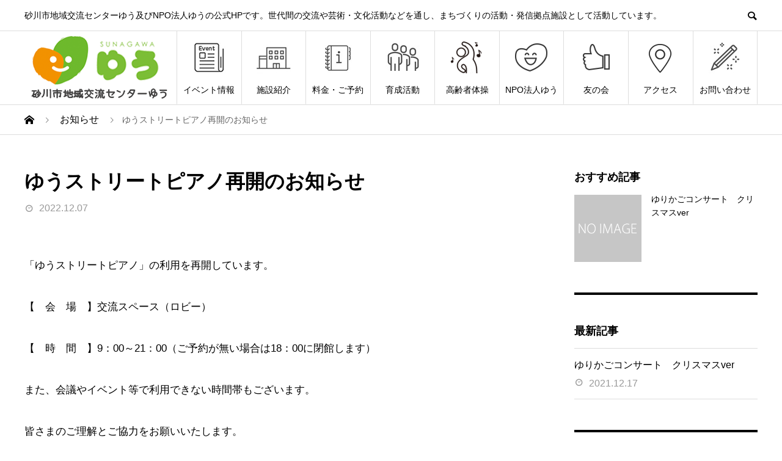

--- FILE ---
content_type: text/html; charset=UTF-8
request_url: https://you.or.jp/archives/news/%E3%82%86%E3%81%86%E3%82%B9%E3%83%88%E3%83%AA%E3%83%BC%E3%83%88%E3%83%94%E3%82%A2%E3%83%8E%E5%86%8D%E9%96%8B%E3%81%AE%E3%81%8A%E7%9F%A5%E3%82%89%E3%81%9B
body_size: 12440
content:
<!DOCTYPE html>
<html lang="ja" prefix="og: http://ogp.me/ns#">
<head>
<meta charset="UTF-8">
<meta name="viewport" content="width=device-width">
<meta name="format-detection" content="telephone=no">
<meta name="description" content="「ゆうストリートピアノ」の利用を再開しています。">
<title>ゆうストリートピアノ再開のお知らせ &#8211; 砂川市地域交流センターゆう / NPO法人ゆう 【公式】</title>
<link rel='dns-prefetch' href='//cdnjs.cloudflare.com' />
<link rel='dns-prefetch' href='//s.w.org' />
<link rel="alternate" type="application/rss+xml" title="砂川市地域交流センターゆう / NPO法人ゆう 【公式】 &raquo; フィード" href="https://you.or.jp/feed" />
<link rel='stylesheet' id='wp-block-library-css'  href='https://you.or.jp/wp/wp-includes/css/dist/block-library/style.min.css?ver=5.3.20' type='text/css' media='all' />
<link rel='stylesheet' id='foobox-free-min-css'  href='https://you.or.jp/wp/wp-content/plugins/foobox-image-lightbox/free/css/foobox.free.min.css?ver=2.7.35' type='text/css' media='all' />
<link rel='stylesheet' id='parent-style-css'  href='https://you.or.jp/wp/wp-content/themes/avant_tcd060/style.css?ver=5.3.20' type='text/css' media='all' />
<link rel='stylesheet' id='child-style-css'  href='https://you.or.jp/wp/wp-content/themes/avant_child/style.css?ver=5.3.20' type='text/css' media='all' />
<link rel='stylesheet' id='fa-css'  href='https://cdnjs.cloudflare.com/ajax/libs/font-awesome/5.8.2/css/all.css' type='text/css' media='all' />
<script type='text/javascript' src='https://you.or.jp/wp/wp-includes/js/jquery/jquery.js?ver=1.12.4-wp'></script>
<script type='text/javascript' src='https://you.or.jp/wp/wp-includes/js/jquery/jquery-migrate.min.js?ver=1.4.1'></script>
<script type='text/javascript'>
/* Run FooBox FREE (v2.7.35) */
var FOOBOX = window.FOOBOX = {
	ready: true,
	disableOthers: false,
	o: {wordpress: { enabled: true }, captions: { dataTitle: ["captionTitle","title"], dataDesc: ["captionDesc","description"] }, rel: '', excludes:'.fbx-link,.nofoobox,.nolightbox,a[href*="pinterest.com/pin/create/button/"]', affiliate : { enabled: false }, error: "Could not load the item"},
	selectors: [
		".foogallery-container.foogallery-lightbox-foobox", ".foogallery-container.foogallery-lightbox-foobox-free", ".gallery", ".wp-block-gallery", ".wp-caption", ".wp-block-image", "a:has(img[class*=wp-image-])", ".foobox"
	],
	pre: function( $ ){
		// Custom JavaScript (Pre)
		
	},
	post: function( $ ){
		// Custom JavaScript (Post)
		
		// Custom Captions Code
		
	},
	custom: function( $ ){
		// Custom Extra JS
		
	}
};
</script>
<script type='text/javascript' src='https://you.or.jp/wp/wp-content/plugins/foobox-image-lightbox/free/js/foobox.free.min.js?ver=2.7.35'></script>
<link rel="canonical" href="https://you.or.jp/archives/news/%e3%82%86%e3%81%86%e3%82%b9%e3%83%88%e3%83%aa%e3%83%bc%e3%83%88%e3%83%94%e3%82%a2%e3%83%8e%e5%86%8d%e9%96%8b%e3%81%ae%e3%81%8a%e7%9f%a5%e3%82%89%e3%81%9b" />
<link rel='shortlink' href='https://you.or.jp/?p=3907' />
<link rel="alternate" type="application/json+oembed" href="https://you.or.jp/wp-json/oembed/1.0/embed?url=https%3A%2F%2Fyou.or.jp%2Farchives%2Fnews%2F%25e3%2582%2586%25e3%2581%2586%25e3%2582%25b9%25e3%2583%2588%25e3%2583%25aa%25e3%2583%25bc%25e3%2583%2588%25e3%2583%2594%25e3%2582%25a2%25e3%2583%258e%25e5%2586%258d%25e9%2596%258b%25e3%2581%25ae%25e3%2581%258a%25e7%259f%25a5%25e3%2582%2589%25e3%2581%259b" />
<link rel="alternate" type="text/xml+oembed" href="https://you.or.jp/wp-json/oembed/1.0/embed?url=https%3A%2F%2Fyou.or.jp%2Farchives%2Fnews%2F%25e3%2582%2586%25e3%2581%2586%25e3%2582%25b9%25e3%2583%2588%25e3%2583%25aa%25e3%2583%25bc%25e3%2583%2588%25e3%2583%2594%25e3%2582%25a2%25e3%2583%258e%25e5%2586%258d%25e9%2596%258b%25e3%2581%25ae%25e3%2581%258a%25e7%259f%25a5%25e3%2582%2589%25e3%2581%259b&#038;format=xml" />
<!-- Global site tag (gtag.js) - Google Analytics -->
<script async src="https://www.googletagmanager.com/gtag/js?id=UA-150930908-1"></script>
<script>
  window.dataLayer = window.dataLayer || [];
  function gtag(){dataLayer.push(arguments);}
  gtag('js', new Date());

  gtag('config', 'UA-150930908-1');
</script>
    <link rel="shortcut icon" href="https://you.or.jp/wp/wp-content/uploads/2019/10/favicon.ico">
<style>
.c-comment__form-submit:hover,.c-pw__btn:hover,.p-cb__item-btn a,.p-headline,.p-index-event__btn a,.p-nav02__item a,.p-readmore__btn,.p-pager__item span,.p-page-links a{background: #e3782f}.c-pw__btn,.p-cb__item-btn a:hover,.p-index-event__btn a:hover,.p-pagetop a:hover,.p-nav02__item a:hover,.p-readmore__btn:hover,.p-page-links > span,.p-page-links a:hover{background: #ed9f71}.p-entry__body a{color: #333333}body{font-family: "Segoe UI", Verdana, "游ゴシック", YuGothic, "Hiragino Kaku Gothic ProN", Meiryo, sans-serif}.c-logo,.p-entry__header02-title,.p-entry__header02-upper-title,.p-entry__title,.p-footer-widgets__item-title,.p-headline h2,.p-headline02__title,.p-page-header__lower-title,.p-page-header__upper-title,.p-widget__title{font-family: "Segoe UI", Verdana, "游ゴシック", YuGothic, "Hiragino Kaku Gothic ProN", Meiryo, sans-serif}.p-page-header__title{transition-delay: 3s}.p-hover-effect--type1:hover img{-webkit-transform: scale(1.2);transform: scale(1.2)}.l-header{background: #ffffff}.p-global-nav > ul > li > a{color: #000000}.p-global-nav .sub-menu a{background: #ec673d;color: #ffffff}.p-global-nav .sub-menu a:hover{background: #ffffff;color: #ec673d}.p-global-nav .menu-item-239.current-menu-item > a,.p-global-nav .menu-item-239 > a:hover{color: #85b200}.p-global-nav .menu-item-239.current-menu-item > a::before,.p-global-nav .menu-item-239 > a:hover::before{background: #85b200}.p-global-nav .menu-item-27.current-menu-item > a,.p-global-nav .menu-item-27 > a:hover{color: #85b200}.p-global-nav .menu-item-27.current-menu-item > a::before,.p-global-nav .menu-item-27 > a:hover::before{background: #85b200}.p-global-nav .menu-item-28.current-menu-item > a,.p-global-nav .menu-item-28 > a:hover{color: #85b200}.p-global-nav .menu-item-28.current-menu-item > a::before,.p-global-nav .menu-item-28 > a:hover::before{background: #85b200}.p-global-nav .menu-item-2341.current-menu-item > a,.p-global-nav .menu-item-2341 > a:hover{color: #85b200}.p-global-nav .menu-item-2341.current-menu-item > a::before,.p-global-nav .menu-item-2341 > a:hover::before{background: #85b200}.p-global-nav .menu-item-2205.current-menu-item > a,.p-global-nav .menu-item-2205 > a:hover{color: #85b200}.p-global-nav .menu-item-2205.current-menu-item > a::before,.p-global-nav .menu-item-2205 > a:hover::before{background: #85b200}.p-global-nav .menu-item-231.current-menu-item > a,.p-global-nav .menu-item-231 > a:hover{color: #85b200}.p-global-nav .menu-item-231.current-menu-item > a::before,.p-global-nav .menu-item-231 > a:hover::before{background: #85b200}.p-global-nav .menu-item-857.current-menu-item > a,.p-global-nav .menu-item-857 > a:hover{color: #85b200}.p-global-nav .menu-item-857.current-menu-item > a::before,.p-global-nav .menu-item-857 > a:hover::before{background: #85b200}.p-global-nav .menu-item-304.current-menu-item > a,.p-global-nav .menu-item-304 > a:hover{color: #85b200}.p-global-nav .menu-item-304.current-menu-item > a::before,.p-global-nav .menu-item-304 > a:hover::before{background: #85b200}.p-global-nav .menu-item-1840.current-menu-item > a,.p-global-nav .menu-item-1840 > a:hover{color: #85b200}.p-global-nav .menu-item-1840.current-menu-item > a::before,.p-global-nav .menu-item-1840 > a:hover::before{background: #85b200}.p-footer-links{background: #f3f3f3}.p-footer-widgets{background: #ffffff}.p-copyright{background: #ffffff}.p-ad-info__label{background: #000000;color: #ffffff;font-size: 11px}#site-info-widget-4 .p-info__btn{background: #4eb22c;color: #ffffff}#site-info-widget-4 .p-info__btn:hover{background: #f29100;color: #ffffff}#site-info-widget-5 .p-info__btn{background: #74d132;color: #ffffff}#site-info-widget-5 .p-info__btn:hover{background: #4eb22c;color: #ffffff}.p-page-header{background-image: url(https://you.or.jp/wp/wp-content/uploads/2019/08/main-dummy02.jpg)}.p-page-header::before{background-color: #b2b200}.p-page-header__upper-title{font-size: 50px}.p-page-header__lower-title{font-size: 32px}.p-article07 a[class^="p-hover-effect--"]{border-radius: 10px}.p-event-cat--156{background: ;color: }.p-event-cat--156:hover{background: ;color: }.p-event-cat--445{background: ;color: }.p-event-cat--445:hover{background: ;color: }.p-event-cat--58{background: ;color: }.p-event-cat--58:hover{background: ;color: }.p-event-cat--165{background: ;color: }.p-event-cat--165:hover{background: ;color: }.p-event-cat--261{background: ;color: }.p-event-cat--261:hover{background: ;color: }.p-event-cat--284{background: ;color: }.p-event-cat--284:hover{background: ;color: }.p-event-cat--422{background: ;color: }.p-event-cat--422:hover{background: ;color: }.p-event-cat--81{background: ;color: }.p-event-cat--81:hover{background: ;color: }.p-event-cat--516{background: ;color: }.p-event-cat--516:hover{background: ;color: }.p-event-cat--408{background: ;color: }.p-event-cat--408:hover{background: ;color: }.p-event-cat--388{background: ;color: }.p-event-cat--388:hover{background: ;color: }.p-event-cat--103{background: ;color: }.p-event-cat--103:hover{background: ;color: }.p-event-cat--290{background: ;color: }.p-event-cat--290:hover{background: ;color: }.p-event-cat--83{background: ;color: }.p-event-cat--83:hover{background: ;color: }.p-event-cat--176{background: ;color: }.p-event-cat--176:hover{background: ;color: }.p-event-cat--203{background: ;color: }.p-event-cat--203:hover{background: ;color: }.p-event-cat--407{background: ;color: }.p-event-cat--407:hover{background: ;color: }.p-event-cat--295{background: ;color: }.p-event-cat--295:hover{background: ;color: }.p-event-cat--129{background: ;color: }.p-event-cat--129:hover{background: ;color: }.p-event-cat--27{background: ;color: }.p-event-cat--27:hover{background: ;color: }.p-event-cat--169{background: ;color: }.p-event-cat--169:hover{background: ;color: }.p-event-cat--390{background: ;color: }.p-event-cat--390:hover{background: ;color: }.p-event-cat--391{background: ;color: }.p-event-cat--391:hover{background: ;color: }.p-event-cat--392{background: ;color: }.p-event-cat--392:hover{background: ;color: }.p-event-cat--102{background: ;color: }.p-event-cat--102:hover{background: ;color: }.p-event-cat--243{background: ;color: }.p-event-cat--243:hover{background: ;color: }.p-event-cat--75{background: ;color: }.p-event-cat--75:hover{background: ;color: }.p-event-cat--476{background: ;color: }.p-event-cat--476:hover{background: ;color: }.p-event-cat--118{background: ;color: }.p-event-cat--118:hover{background: ;color: }.p-event-cat--113{background: ;color: }.p-event-cat--113:hover{background: ;color: }.p-event-cat--386{background: ;color: }.p-event-cat--386:hover{background: ;color: }.p-event-cat--13{background: #d5b9fc;color: #000000}.p-event-cat--13:hover{background: #9850fc;color: #ffffff}.p-event-cat--9{background: #80ccf2;color: #000000}.p-event-cat--9:hover{background: #b5def2;color: }.p-event-cat--155{background: ;color: }.p-event-cat--155:hover{background: ;color: }.p-event-cat--51{background: ;color: }.p-event-cat--51:hover{background: ;color: }.p-event-cat--230{background: ;color: }.p-event-cat--230:hover{background: ;color: }.p-event-cat--184{background: ;color: }.p-event-cat--184:hover{background: ;color: }.p-event-cat--470{background: ;color: }.p-event-cat--470:hover{background: ;color: }.p-event-cat--558{background: ;color: }.p-event-cat--558:hover{background: ;color: }.p-event-cat--19{background: #806413;color: #ffffff}.p-event-cat--19:hover{background: #7f7252;color: #ffffff}.p-event-cat--125{background: ;color: }.p-event-cat--125:hover{background: ;color: }.p-event-cat--411{background: ;color: }.p-event-cat--411:hover{background: ;color: }.p-event-cat--42{background: ;color: }.p-event-cat--42:hover{background: ;color: }.p-event-cat--505{background: ;color: }.p-event-cat--505:hover{background: ;color: }.p-event-cat--313{background: ;color: }.p-event-cat--313:hover{background: ;color: }.p-event-cat--369{background: ;color: }.p-event-cat--369:hover{background: ;color: }.p-event-cat--24{background: #993800;color: #ffffff}.p-event-cat--24:hover{background: #99532a;color: }.p-event-cat--396{background: ;color: }.p-event-cat--396:hover{background: ;color: }.p-event-cat--91{background: ;color: }.p-event-cat--91:hover{background: ;color: }.p-event-cat--93{background: ;color: }.p-event-cat--93:hover{background: ;color: }.p-event-cat--299{background: ;color: }.p-event-cat--299:hover{background: ;color: }.p-event-cat--367{background: ;color: }.p-event-cat--367:hover{background: ;color: }.p-event-cat--181{background: ;color: }.p-event-cat--181:hover{background: ;color: }.p-event-cat--180{background: ;color: }.p-event-cat--180:hover{background: ;color: }.p-event-cat--285{background: ;color: }.p-event-cat--285:hover{background: ;color: }.p-event-cat--398{background: ;color: }.p-event-cat--398:hover{background: ;color: }.p-event-cat--287{background: ;color: }.p-event-cat--287:hover{background: ;color: }.p-event-cat--418{background: ;color: }.p-event-cat--418:hover{background: ;color: }.p-event-cat--44{background: ;color: }.p-event-cat--44:hover{background: ;color: }.p-event-cat--327{background: ;color: }.p-event-cat--327:hover{background: ;color: }.p-event-cat--317{background: ;color: }.p-event-cat--317:hover{background: ;color: }.p-event-cat--17{background: #006315;color: #ffffff}.p-event-cat--17:hover{background: #7a4553;color: #ffffff}.p-event-cat--447{background: ;color: }.p-event-cat--447:hover{background: ;color: }.p-event-cat--393{background: ;color: }.p-event-cat--393:hover{background: ;color: }.p-event-cat--214{background: ;color: }.p-event-cat--214:hover{background: ;color: }.p-event-cat--258{background: ;color: }.p-event-cat--258:hover{background: ;color: }.p-event-cat--20{background: #dbb1e2;color: #000000}.p-event-cat--20:hover{background: ;color: }.p-event-cat--301{background: ;color: }.p-event-cat--301:hover{background: ;color: }.p-event-cat--434{background: ;color: }.p-event-cat--434:hover{background: ;color: }.p-event-cat--441{background: ;color: }.p-event-cat--441:hover{background: ;color: }.p-event-cat--417{background: ;color: }.p-event-cat--417:hover{background: ;color: }.p-event-cat--22{background: ;color: }.p-event-cat--22:hover{background: ;color: }.p-event-cat--262{background: ;color: }.p-event-cat--262:hover{background: ;color: }.p-event-cat--49{background: ;color: }.p-event-cat--49:hover{background: ;color: }.p-event-cat--432{background: ;color: }.p-event-cat--432:hover{background: ;color: }.p-event-cat--394{background: ;color: }.p-event-cat--394:hover{background: ;color: }.p-event-cat--61{background: ;color: }.p-event-cat--61:hover{background: ;color: }.p-event-cat--64{background: ;color: }.p-event-cat--64:hover{background: ;color: }.p-event-cat--56{background: ;color: }.p-event-cat--56:hover{background: ;color: }.p-event-cat--6{background: #52de97;color: #000000}.p-event-cat--6:hover{background: #3c9d9b;color: #ffffff}.p-event-cat--288{background: ;color: }.p-event-cat--288:hover{background: ;color: }.p-event-cat--190{background: ;color: }.p-event-cat--190:hover{background: ;color: }.p-event-cat--232{background: ;color: }.p-event-cat--232:hover{background: ;color: }.p-event-cat--122{background: ;color: }.p-event-cat--122:hover{background: ;color: }.p-event-cat--31{background: ;color: }.p-event-cat--31:hover{background: ;color: }.p-event-cat--318{background: ;color: }.p-event-cat--318:hover{background: ;color: }.p-event-cat--319{background: ;color: }.p-event-cat--319:hover{background: ;color: }.p-event-cat--70{background: ;color: }.p-event-cat--70:hover{background: ;color: }.p-event-cat--69{background: ;color: }.p-event-cat--69:hover{background: ;color: }.p-event-cat--282{background: ;color: }.p-event-cat--282:hover{background: ;color: }.p-event-cat--283{background: ;color: }.p-event-cat--283:hover{background: ;color: }.p-event-cat--186{background: ;color: }.p-event-cat--186:hover{background: ;color: }.p-event-cat--508{background: ;color: }.p-event-cat--508:hover{background: ;color: }.p-event-cat--92{background: ;color: }.p-event-cat--92:hover{background: ;color: }.p-event-cat--520{background: ;color: }.p-event-cat--520:hover{background: ;color: }.p-event-cat--270{background: ;color: }.p-event-cat--270:hover{background: ;color: }.p-event-cat--80{background: ;color: }.p-event-cat--80:hover{background: ;color: }.p-event-cat--409{background: ;color: }.p-event-cat--409:hover{background: ;color: }.p-event-cat--177{background: ;color: }.p-event-cat--177:hover{background: ;color: }.p-event-cat--244{background: ;color: }.p-event-cat--244:hover{background: ;color: }.p-event-cat--419{background: ;color: }.p-event-cat--419:hover{background: ;color: }.p-event-cat--451{background: ;color: }.p-event-cat--451:hover{background: ;color: }.p-event-cat--463{background: ;color: }.p-event-cat--463:hover{background: ;color: }.p-event-cat--45{background: ;color: }.p-event-cat--45:hover{background: ;color: }.p-event-cat--222{background: ;color: }.p-event-cat--222:hover{background: ;color: }.p-event-cat--223{background: ;color: }.p-event-cat--223:hover{background: ;color: }.p-event-cat--35{background: ;color: }.p-event-cat--35:hover{background: ;color: }.p-event-cat--389{background: ;color: }.p-event-cat--389:hover{background: ;color: }.p-event-cat--523{background: ;color: }.p-event-cat--523:hover{background: ;color: }.p-event-cat--216{background: ;color: }.p-event-cat--216:hover{background: ;color: }.p-event-cat--68{background: ;color: }.p-event-cat--68:hover{background: ;color: }.p-event-cat--84{background: ;color: }.p-event-cat--84:hover{background: ;color: }.p-event-cat--266{background: ;color: }.p-event-cat--266:hover{background: ;color: }.p-event-cat--55{background: ;color: }.p-event-cat--55:hover{background: ;color: }.p-event-cat--557{background: ;color: }.p-event-cat--557:hover{background: ;color: }.p-event-cat--556{background: ;color: }.p-event-cat--556:hover{background: ;color: }.p-event-cat--225{background: ;color: }.p-event-cat--225:hover{background: ;color: }.p-event-cat--231{background: ;color: }.p-event-cat--231:hover{background: ;color: }.p-event-cat--315{background: ;color: }.p-event-cat--315:hover{background: ;color: }.p-event-cat--473{background: ;color: }.p-event-cat--473:hover{background: ;color: }.p-event-cat--366{background: ;color: }.p-event-cat--366:hover{background: ;color: }.p-event-cat--458{background: ;color: }.p-event-cat--458:hover{background: ;color: }.p-event-cat--111{background: ;color: }.p-event-cat--111:hover{background: ;color: }.p-event-cat--237{background: ;color: }.p-event-cat--237:hover{background: ;color: }.p-event-cat--121{background: ;color: }.p-event-cat--121:hover{background: ;color: }.p-event-cat--94{background: ;color: }.p-event-cat--94:hover{background: ;color: }.p-event-cat--504{background: ;color: }.p-event-cat--504:hover{background: ;color: }.p-event-cat--503{background: ;color: }.p-event-cat--503:hover{background: ;color: }.p-event-cat--53{background: ;color: }.p-event-cat--53:hover{background: ;color: }.p-event-cat--312{background: ;color: }.p-event-cat--312:hover{background: ;color: }.p-event-cat--431{background: ;color: }.p-event-cat--431:hover{background: ;color: }.p-event-cat--514{background: ;color: }.p-event-cat--514:hover{background: ;color: }.p-event-cat--444{background: ;color: }.p-event-cat--444:hover{background: ;color: }.p-event-cat--88{background: ;color: }.p-event-cat--88:hover{background: ;color: }.p-event-cat--234{background: ;color: }.p-event-cat--234:hover{background: ;color: }.p-event-cat--52{background: ;color: }.p-event-cat--52:hover{background: ;color: }.p-event-cat--149{background: ;color: }.p-event-cat--149:hover{background: ;color: }.p-event-cat--475{background: ;color: }.p-event-cat--475:hover{background: ;color: }.p-event-cat--71{background: ;color: }.p-event-cat--71:hover{background: ;color: }.p-event-cat--378{background: ;color: }.p-event-cat--378:hover{background: ;color: }.p-event-cat--146{background: ;color: }.p-event-cat--146:hover{background: ;color: }.p-event-cat--535{background: ;color: }.p-event-cat--535:hover{background: ;color: }.p-event-cat--280{background: ;color: }.p-event-cat--280:hover{background: ;color: }.p-event-cat--281{background: ;color: }.p-event-cat--281:hover{background: ;color: }.p-event-cat--34{background: ;color: }.p-event-cat--34:hover{background: ;color: }.p-event-cat--246{background: ;color: }.p-event-cat--246:hover{background: ;color: }.p-event-cat--164{background: ;color: }.p-event-cat--164:hover{background: ;color: }.p-event-cat--368{background: ;color: }.p-event-cat--368:hover{background: ;color: }.p-event-cat--428{background: ;color: }.p-event-cat--428:hover{background: ;color: }.p-event-cat--99{background: ;color: }.p-event-cat--99:hover{background: ;color: }.p-event-cat--205{background: ;color: }.p-event-cat--205:hover{background: ;color: }.p-event-cat--555{background: ;color: }.p-event-cat--555:hover{background: ;color: }.p-event-cat--65{background: ;color: }.p-event-cat--65:hover{background: ;color: }.p-event-cat--120{background: ;color: }.p-event-cat--120:hover{background: ;color: }.p-event-cat--399{background: ;color: }.p-event-cat--399:hover{background: ;color: }.p-event-cat--226{background: ;color: }.p-event-cat--226:hover{background: ;color: }.p-event-cat--250{background: ;color: }.p-event-cat--250:hover{background: ;color: }.p-event-cat--130{background: ;color: }.p-event-cat--130:hover{background: ;color: }.p-event-cat--213{background: ;color: }.p-event-cat--213:hover{background: ;color: }.p-event-cat--50{background: ;color: }.p-event-cat--50:hover{background: ;color: }.p-event-cat--161{background: ;color: }.p-event-cat--161:hover{background: ;color: }.p-event-cat--160{background: ;color: }.p-event-cat--160:hover{background: ;color: }.p-event-cat--522{background: ;color: }.p-event-cat--522:hover{background: ;color: }.p-event-cat--460{background: ;color: }.p-event-cat--460:hover{background: ;color: }.p-event-cat--395{background: ;color: }.p-event-cat--395:hover{background: ;color: }.p-event-cat--47{background: ;color: }.p-event-cat--47:hover{background: ;color: }.p-event-cat--459{background: ;color: }.p-event-cat--459:hover{background: ;color: }.p-event-cat--343{background: ;color: }.p-event-cat--343:hover{background: ;color: }.p-event-cat--86{background: ;color: }.p-event-cat--86:hover{background: ;color: }.p-event-cat--469{background: ;color: }.p-event-cat--469:hover{background: ;color: }.p-event-cat--467{background: ;color: }.p-event-cat--467:hover{background: ;color: }.p-event-cat--376{background: ;color: }.p-event-cat--376:hover{background: ;color: }.p-event-cat--468{background: ;color: }.p-event-cat--468:hover{background: ;color: }.p-event-cat--276{background: ;color: }.p-event-cat--276:hover{background: ;color: }.p-event-cat--198{background: ;color: }.p-event-cat--198:hover{background: ;color: }.p-event-cat--158{background: ;color: }.p-event-cat--158:hover{background: ;color: }.p-event-cat--336{background: ;color: }.p-event-cat--336:hover{background: ;color: }.p-event-cat--221{background: ;color: }.p-event-cat--221:hover{background: ;color: }.p-event-cat--534{background: ;color: }.p-event-cat--534:hover{background: ;color: }.p-event-cat--455{background: ;color: }.p-event-cat--455:hover{background: ;color: }.p-event-cat--403{background: ;color: }.p-event-cat--403:hover{background: ;color: }.p-event-cat--208{background: ;color: }.p-event-cat--208:hover{background: ;color: }.p-event-cat--405{background: ;color: }.p-event-cat--405:hover{background: ;color: }.p-event-cat--359{background: ;color: }.p-event-cat--359:hover{background: ;color: }.p-event-cat--212{background: ;color: }.p-event-cat--212:hover{background: ;color: }.p-event-cat--356{background: ;color: }.p-event-cat--356:hover{background: ;color: }.p-event-cat--235{background: ;color: }.p-event-cat--235:hover{background: ;color: }.p-event-cat--423{background: ;color: }.p-event-cat--423:hover{background: ;color: }.p-event-cat--440{background: ;color: }.p-event-cat--440:hover{background: ;color: }.p-event-cat--265{background: ;color: }.p-event-cat--265:hover{background: ;color: }.p-event-cat--41{background: ;color: }.p-event-cat--41:hover{background: ;color: }.p-event-cat--259{background: ;color: }.p-event-cat--259:hover{background: ;color: }.p-event-cat--511{background: ;color: }.p-event-cat--511:hover{background: ;color: }.p-event-cat--114{background: ;color: }.p-event-cat--114:hover{background: ;color: }.p-event-cat--355{background: ;color: }.p-event-cat--355:hover{background: ;color: }.p-event-cat--360{background: ;color: }.p-event-cat--360:hover{background: ;color: }.p-event-cat--512{background: ;color: }.p-event-cat--512:hover{background: ;color: }.p-event-cat--227{background: ;color: }.p-event-cat--227:hover{background: ;color: }.p-event-cat--10{background: #0000cb;color: #ffffff}.p-event-cat--10:hover{background: #000f99;color: #ffffff}.p-event-cat--14{background: #ff96f4;color: #000000}.p-event-cat--14:hover{background: #fa02ff;color: #ffffff}.p-event-cat--5{background: #6db92c;color: #ffffff}.p-event-cat--5:hover{background: #5e9923;color: #ffffff}.p-event-cat--510{background: ;color: }.p-event-cat--510:hover{background: ;color: }.p-event-cat--303{background: ;color: }.p-event-cat--303:hover{background: ;color: }.p-event-cat--372{background: ;color: }.p-event-cat--372:hover{background: ;color: }.p-event-cat--497{background: ;color: }.p-event-cat--497:hover{background: ;color: }.p-event-cat--38{background: ;color: }.p-event-cat--38:hover{background: ;color: }.p-event-cat--449{background: ;color: }.p-event-cat--449:hover{background: ;color: }.p-event-cat--109{background: ;color: }.p-event-cat--109:hover{background: ;color: }.p-event-cat--433{background: ;color: }.p-event-cat--433:hover{background: ;color: }.p-event-cat--76{background: ;color: }.p-event-cat--76:hover{background: ;color: }.p-event-cat--163{background: ;color: }.p-event-cat--163:hover{background: ;color: }.p-event-cat--162{background: ;color: }.p-event-cat--162:hover{background: ;color: }.p-event-cat--82{background: ;color: }.p-event-cat--82:hover{background: ;color: }.p-event-cat--291{background: ;color: }.p-event-cat--291:hover{background: ;color: }.p-event-cat--527{background: ;color: }.p-event-cat--527:hover{background: ;color: }.p-event-cat--207{background: ;color: }.p-event-cat--207:hover{background: ;color: }.p-event-cat--23{background: ;color: }.p-event-cat--23:hover{background: ;color: }.p-event-cat--307{background: ;color: }.p-event-cat--307:hover{background: ;color: }.p-event-cat--172{background: ;color: }.p-event-cat--172:hover{background: ;color: }.p-event-cat--332{background: ;color: }.p-event-cat--332:hover{background: ;color: }.p-event-cat--104{background: ;color: }.p-event-cat--104:hover{background: ;color: }.p-event-cat--67{background: ;color: }.p-event-cat--67:hover{background: ;color: }.p-event-cat--352{background: ;color: }.p-event-cat--352:hover{background: ;color: }.p-event-cat--224{background: ;color: }.p-event-cat--224:hover{background: ;color: }.p-event-cat--426{background: ;color: }.p-event-cat--426:hover{background: ;color: }.p-event-cat--379{background: ;color: }.p-event-cat--379:hover{background: ;color: }.p-event-cat--296{background: ;color: }.p-event-cat--296:hover{background: ;color: }.p-event-cat--439{background: ;color: }.p-event-cat--439:hover{background: ;color: }.p-event-cat--559{background: ;color: }.p-event-cat--559:hover{background: ;color: }.p-event-cat--74{background: ;color: }.p-event-cat--74:hover{background: ;color: }.p-event-cat--437{background: ;color: }.p-event-cat--437:hover{background: ;color: }.p-event-cat--145{background: ;color: }.p-event-cat--145:hover{background: ;color: }.p-event-cat--48{background: ;color: }.p-event-cat--48:hover{background: ;color: }.p-event-cat--517{background: ;color: }.p-event-cat--517:hover{background: ;color: }.p-event-cat--314{background: ;color: }.p-event-cat--314:hover{background: ;color: }.p-event-cat--135{background: ;color: }.p-event-cat--135:hover{background: ;color: }.p-event-cat--66{background: ;color: }.p-event-cat--66:hover{background: ;color: }.p-event-cat--457{background: ;color: }.p-event-cat--457:hover{background: ;color: }.p-event-cat--298{background: ;color: }.p-event-cat--298:hover{background: ;color: }.p-event-cat--90{background: ;color: }.p-event-cat--90:hover{background: ;color: }.p-event-cat--89{background: ;color: }.p-event-cat--89:hover{background: ;color: }.p-event-cat--100{background: ;color: }.p-event-cat--100:hover{background: ;color: }.p-event-cat--154{background: ;color: }.p-event-cat--154:hover{background: ;color: }.p-event-cat--170{background: ;color: }.p-event-cat--170:hover{background: ;color: }.p-event-cat--381{background: ;color: }.p-event-cat--381:hover{background: ;color: }.p-event-cat--499{background: ;color: }.p-event-cat--499:hover{background: ;color: }.p-event-cat--498{background: ;color: }.p-event-cat--498:hover{background: ;color: }.p-event-cat--487{background: ;color: }.p-event-cat--487:hover{background: ;color: }.p-event-cat--365{background: ;color: }.p-event-cat--365:hover{background: ;color: }.p-event-cat--479{background: ;color: }.p-event-cat--479:hover{background: ;color: }.p-event-cat--373{background: ;color: }.p-event-cat--373:hover{background: ;color: }.p-event-cat--358{background: ;color: }.p-event-cat--358:hover{background: ;color: }.p-event-cat--136{background: ;color: }.p-event-cat--136:hover{background: ;color: }.p-event-cat--429{background: ;color: }.p-event-cat--429:hover{background: ;color: }.p-event-cat--233{background: ;color: }.p-event-cat--233:hover{background: ;color: }.p-event-cat--178{background: ;color: }.p-event-cat--178:hover{background: ;color: }.p-event-cat--450{background: ;color: }.p-event-cat--450:hover{background: ;color: }.p-event-cat--236{background: ;color: }.p-event-cat--236:hover{background: ;color: }.p-event-cat--239{background: ;color: }.p-event-cat--239:hover{background: ;color: }.p-event-cat--495{background: ;color: }.p-event-cat--495:hover{background: ;color: }.p-event-cat--380{background: ;color: }.p-event-cat--380:hover{background: ;color: }.p-event-cat--549{background: ;color: }.p-event-cat--549:hover{background: ;color: }.p-event-cat--105{background: ;color: }.p-event-cat--105:hover{background: ;color: }.p-event-cat--478{background: ;color: }.p-event-cat--478:hover{background: ;color: }.p-event-cat--335{background: ;color: }.p-event-cat--335:hover{background: ;color: }.p-event-cat--518{background: ;color: }.p-event-cat--518:hover{background: ;color: }.p-event-cat--387{background: ;color: }.p-event-cat--387:hover{background: ;color: }.p-event-cat--29{background: ;color: }.p-event-cat--29:hover{background: ;color: }.p-event-cat--340{background: ;color: }.p-event-cat--340:hover{background: ;color: }.p-event-cat--228{background: ;color: }.p-event-cat--228:hover{background: ;color: }.p-event-cat--201{background: ;color: }.p-event-cat--201:hover{background: ;color: }.p-event-cat--249{background: ;color: }.p-event-cat--249:hover{background: ;color: }.p-event-cat--542{background: ;color: }.p-event-cat--542:hover{background: ;color: }.p-event-cat--525{background: ;color: }.p-event-cat--525:hover{background: ;color: }.p-event-cat--153{background: ;color: }.p-event-cat--153:hover{background: ;color: }.p-event-cat--375{background: ;color: }.p-event-cat--375:hover{background: ;color: }.p-event-cat--382{background: ;color: }.p-event-cat--382:hover{background: ;color: }.p-event-cat--322{background: ;color: }.p-event-cat--322:hover{background: ;color: }.p-event-cat--242{background: ;color: }.p-event-cat--242:hover{background: ;color: }.p-event-cat--278{background: ;color: }.p-event-cat--278:hover{background: ;color: }.p-event-cat--133{background: ;color: }.p-event-cat--133:hover{background: ;color: }.p-event-cat--548{background: ;color: }.p-event-cat--548:hover{background: ;color: }.p-event-cat--218{background: ;color: }.p-event-cat--218:hover{background: ;color: }.p-event-cat--461{background: ;color: }.p-event-cat--461:hover{background: ;color: }.p-event-cat--311{background: ;color: }.p-event-cat--311:hover{background: ;color: }.p-event-cat--547{background: ;color: }.p-event-cat--547:hover{background: ;color: }.p-event-cat--501{background: ;color: }.p-event-cat--501:hover{background: ;color: }.p-event-cat--551{background: ;color: }.p-event-cat--551:hover{background: ;color: }.p-event-cat--206{background: ;color: }.p-event-cat--206:hover{background: ;color: }.p-event-cat--436{background: ;color: }.p-event-cat--436:hover{background: ;color: }.p-event-cat--435{background: ;color: }.p-event-cat--435:hover{background: ;color: }.p-event-cat--466{background: ;color: }.p-event-cat--466:hover{background: ;color: }.p-event-cat--251{background: ;color: }.p-event-cat--251:hover{background: ;color: }.p-event-cat--96{background: ;color: }.p-event-cat--96:hover{background: ;color: }.p-event-cat--305{background: ;color: }.p-event-cat--305:hover{background: ;color: }.p-event-cat--294{background: ;color: }.p-event-cat--294:hover{background: ;color: }.p-event-cat--306{background: ;color: }.p-event-cat--306:hover{background: ;color: }.p-event-cat--264{background: ;color: }.p-event-cat--264:hover{background: ;color: }.p-event-cat--502{background: ;color: }.p-event-cat--502:hover{background: ;color: }.p-event-cat--137{background: ;color: }.p-event-cat--137:hover{background: ;color: }.p-event-cat--134{background: ;color: }.p-event-cat--134:hover{background: ;color: }.p-event-cat--40{background: ;color: }.p-event-cat--40:hover{background: ;color: }.p-event-cat--87{background: ;color: }.p-event-cat--87:hover{background: ;color: }.p-event-cat--316{background: ;color: }.p-event-cat--316:hover{background: ;color: }.p-event-cat--371{background: ;color: }.p-event-cat--371:hover{background: ;color: }.p-event-cat--364{background: ;color: }.p-event-cat--364:hover{background: ;color: }.p-event-cat--404{background: ;color: }.p-event-cat--404:hover{background: ;color: }.p-event-cat--219{background: ;color: }.p-event-cat--219:hover{background: ;color: }.p-event-cat--220{background: ;color: }.p-event-cat--220:hover{background: ;color: }.p-event-cat--494{background: ;color: }.p-event-cat--494:hover{background: ;color: }.p-event-cat--345{background: ;color: }.p-event-cat--345:hover{background: ;color: }.p-event-cat--77{background: ;color: }.p-event-cat--77:hover{background: ;color: }.p-event-cat--142{background: ;color: }.p-event-cat--142:hover{background: ;color: }.p-event-cat--256{background: ;color: }.p-event-cat--256:hover{background: ;color: }.p-event-cat--480{background: ;color: }.p-event-cat--480:hover{background: ;color: }.p-event-cat--28{background: ;color: }.p-event-cat--28:hover{background: ;color: }.p-event-cat--412{background: ;color: }.p-event-cat--412:hover{background: ;color: }.p-event-cat--309{background: ;color: }.p-event-cat--309:hover{background: ;color: }.p-event-cat--106{background: ;color: }.p-event-cat--106:hover{background: ;color: }.p-event-cat--410{background: ;color: }.p-event-cat--410:hover{background: ;color: }.p-event-cat--546{background: ;color: }.p-event-cat--546:hover{background: ;color: }.p-event-cat--446{background: ;color: }.p-event-cat--446:hover{background: ;color: }.p-event-cat--507{background: ;color: }.p-event-cat--507:hover{background: ;color: }.p-event-cat--36{background: ;color: }.p-event-cat--36:hover{background: ;color: }.p-event-cat--529{background: ;color: }.p-event-cat--529:hover{background: ;color: }.p-event-cat--532{background: ;color: }.p-event-cat--532:hover{background: ;color: }.p-event-cat--481{background: ;color: }.p-event-cat--481:hover{background: ;color: }.p-event-cat--107{background: ;color: }.p-event-cat--107:hover{background: ;color: }.p-event-cat--474{background: ;color: }.p-event-cat--474:hover{background: ;color: }.p-event-cat--544{background: ;color: }.p-event-cat--544:hover{background: ;color: }.p-event-cat--420{background: ;color: }.p-event-cat--420:hover{background: ;color: }.p-event-cat--304{background: ;color: }.p-event-cat--304:hover{background: ;color: }.p-event-cat--62{background: ;color: }.p-event-cat--62:hover{background: ;color: }.p-event-cat--416{background: ;color: }.p-event-cat--416:hover{background: ;color: }.p-event-cat--414{background: ;color: }.p-event-cat--414:hover{background: ;color: }.p-event-cat--415{background: ;color: }.p-event-cat--415:hover{background: ;color: }.p-event-cat--101{background: ;color: }.p-event-cat--101:hover{background: ;color: }.p-event-cat--238{background: ;color: }.p-event-cat--238:hover{background: ;color: }.p-event-cat--300{background: ;color: }.p-event-cat--300:hover{background: ;color: }.p-event-cat--509{background: ;color: }.p-event-cat--509:hover{background: ;color: }.p-event-cat--191{background: ;color: }.p-event-cat--191:hover{background: ;color: }.p-event-cat--79{background: ;color: }.p-event-cat--79:hover{background: ;color: }.p-event-cat--269{background: ;color: }.p-event-cat--269:hover{background: ;color: }.p-event-cat--268{background: ;color: }.p-event-cat--268:hover{background: ;color: }.p-event-cat--245{background: ;color: }.p-event-cat--245:hover{background: ;color: }.p-event-cat--541{background: ;color: }.p-event-cat--541:hover{background: ;color: }.p-event-cat--321{background: ;color: }.p-event-cat--321:hover{background: ;color: }.p-event-cat--194{background: ;color: }.p-event-cat--194:hover{background: ;color: }.p-event-cat--323{background: ;color: }.p-event-cat--323:hover{background: ;color: }.p-event-cat--73{background: ;color: }.p-event-cat--73:hover{background: ;color: }.p-event-cat--248{background: ;color: }.p-event-cat--248:hover{background: ;color: }.p-event-cat--247{background: ;color: }.p-event-cat--247:hover{background: ;color: }.p-event-cat--57{background: ;color: }.p-event-cat--57:hover{background: ;color: }.p-event-cat--59{background: ;color: }.p-event-cat--59:hover{background: ;color: }.p-event-cat--30{background: ;color: }.p-event-cat--30:hover{background: ;color: }.p-event-cat--43{background: ;color: }.p-event-cat--43:hover{background: ;color: }.p-event-cat--471{background: ;color: }.p-event-cat--471:hover{background: ;color: }.p-event-cat--193{background: ;color: }.p-event-cat--193:hover{background: ;color: }.p-event-cat--127{background: ;color: }.p-event-cat--127:hover{background: ;color: }.p-event-cat--334{background: ;color: }.p-event-cat--334:hover{background: ;color: }.p-event-cat--200{background: ;color: }.p-event-cat--200:hover{background: ;color: }.p-event-cat--427{background: ;color: }.p-event-cat--427:hover{background: ;color: }.p-event-cat--131{background: ;color: }.p-event-cat--131:hover{background: ;color: }.p-event-cat--132{background: ;color: }.p-event-cat--132:hover{background: ;color: }.p-event-cat--424{background: ;color: }.p-event-cat--424:hover{background: ;color: }.p-event-cat--63{background: ;color: }.p-event-cat--63:hover{background: ;color: }.p-event-cat--240{background: ;color: }.p-event-cat--240:hover{background: ;color: }.p-event-cat--483{background: ;color: }.p-event-cat--483:hover{background: ;color: }.p-event-cat--60{background: ;color: }.p-event-cat--60:hover{background: ;color: }.p-event-cat--117{background: ;color: }.p-event-cat--117:hover{background: ;color: }.p-event-cat--192{background: ;color: }.p-event-cat--192:hover{background: ;color: }.p-event-cat--144{background: ;color: }.p-event-cat--144:hover{background: ;color: }.p-event-cat--141{background: ;color: }.p-event-cat--141:hover{background: ;color: }.p-event-cat--189{background: ;color: }.p-event-cat--189:hover{background: ;color: }.p-event-cat--209{background: ;color: }.p-event-cat--209:hover{background: ;color: }.p-event-cat--211{background: ;color: }.p-event-cat--211:hover{background: ;color: }.p-event-cat--531{background: ;color: }.p-event-cat--531:hover{background: ;color: }.p-event-cat--477{background: ;color: }.p-event-cat--477:hover{background: ;color: }.p-event-cat--348{background: ;color: }.p-event-cat--348:hover{background: ;color: }.p-event-cat--452{background: ;color: }.p-event-cat--452:hover{background: ;color: }.p-event-cat--119{background: ;color: }.p-event-cat--119:hover{background: ;color: }.p-event-cat--329{background: ;color: }.p-event-cat--329:hover{background: ;color: }.p-event-cat--229{background: ;color: }.p-event-cat--229:hover{background: ;color: }.p-event-cat--293{background: ;color: }.p-event-cat--293:hover{background: ;color: }.p-event-cat--110{background: ;color: }.p-event-cat--110:hover{background: ;color: }.p-event-cat--500{background: ;color: }.p-event-cat--500:hover{background: ;color: }.p-event-cat--425{background: ;color: }.p-event-cat--425:hover{background: ;color: }.p-event-cat--528{background: ;color: }.p-event-cat--528:hover{background: ;color: }.p-event-cat--342{background: ;color: }.p-event-cat--342:hover{background: ;color: }.p-event-cat--302{background: ;color: }.p-event-cat--302:hover{background: ;color: }.p-event-cat--521{background: ;color: }.p-event-cat--521:hover{background: ;color: }.p-event-cat--385{background: ;color: }.p-event-cat--385:hover{background: ;color: }.p-event-cat--277{background: ;color: }.p-event-cat--277:hover{background: ;color: }.p-event-cat--215{background: ;color: }.p-event-cat--215:hover{background: ;color: }.p-event-cat--217{background: ;color: }.p-event-cat--217:hover{background: ;color: }.p-event-cat--204{background: ;color: }.p-event-cat--204:hover{background: ;color: }.p-event-cat--443{background: ;color: }.p-event-cat--443:hover{background: ;color: }.p-event-cat--143{background: ;color: }.p-event-cat--143:hover{background: ;color: }.p-event-cat--462{background: ;color: }.p-event-cat--462:hover{background: ;color: }.p-event-cat--325{background: ;color: }.p-event-cat--325:hover{background: ;color: }.p-event-cat--25{background: #1e436d;color: #ffffff}.p-event-cat--25:hover{background: #3b526d;color: }.p-event-cat--263{background: ;color: }.p-event-cat--263:hover{background: ;color: }.p-event-cat--326{background: ;color: }.p-event-cat--326:hover{background: ;color: }.p-event-cat--324{background: ;color: }.p-event-cat--324:hover{background: ;color: }.p-event-cat--453{background: ;color: }.p-event-cat--453:hover{background: ;color: }.p-event-cat--54{background: ;color: }.p-event-cat--54:hover{background: ;color: }.p-event-cat--279{background: ;color: }.p-event-cat--279:hover{background: ;color: }.p-event-cat--492{background: ;color: }.p-event-cat--492:hover{background: ;color: }.p-event-cat--491{background: ;color: }.p-event-cat--491:hover{background: ;color: }.p-event-cat--157{background: ;color: }.p-event-cat--157:hover{background: ;color: }.p-event-cat--552{background: ;color: }.p-event-cat--552:hover{background: ;color: }.p-event-cat--400{background: ;color: }.p-event-cat--400:hover{background: ;color: }.p-event-cat--346{background: ;color: }.p-event-cat--346:hover{background: ;color: }.p-event-cat--384{background: ;color: }.p-event-cat--384:hover{background: ;color: }.p-event-cat--197{background: ;color: }.p-event-cat--197:hover{background: ;color: }.p-event-cat--533{background: ;color: }.p-event-cat--533:hover{background: ;color: }.p-event-cat--210{background: ;color: }.p-event-cat--210:hover{background: ;color: }.p-event-cat--271{background: ;color: }.p-event-cat--271:hover{background: ;color: }.p-event-cat--108{background: ;color: }.p-event-cat--108:hover{background: ;color: }.p-event-cat--255{background: ;color: }.p-event-cat--255:hover{background: ;color: }.p-event-cat--254{background: ;color: }.p-event-cat--254:hover{background: ;color: }.p-event-cat--530{background: ;color: }.p-event-cat--530:hover{background: ;color: }.p-event-cat--496{background: ;color: }.p-event-cat--496:hover{background: ;color: }.p-event-cat--383{background: ;color: }.p-event-cat--383:hover{background: ;color: }.p-event-cat--272{background: ;color: }.p-event-cat--272:hover{background: ;color: }.p-event-cat--46{background: ;color: }.p-event-cat--46:hover{background: ;color: }.p-event-cat--430{background: ;color: }.p-event-cat--430:hover{background: ;color: }.p-event-cat--286{background: ;color: }.p-event-cat--286:hover{background: ;color: }.p-event-cat--328{background: ;color: }.p-event-cat--328:hover{background: ;color: }.p-event-cat--320{background: ;color: }.p-event-cat--320:hover{background: ;color: }.p-event-cat--465{background: ;color: }.p-event-cat--465:hover{background: ;color: }.p-event-cat--310{background: ;color: }.p-event-cat--310:hover{background: ;color: }.p-event-cat--506{background: ;color: }.p-event-cat--506:hover{background: ;color: }.p-event-cat--406{background: ;color: }.p-event-cat--406:hover{background: ;color: }.p-event-cat--333{background: ;color: }.p-event-cat--333:hover{background: ;color: }.p-event-cat--273{background: ;color: }.p-event-cat--273:hover{background: ;color: }.p-event-cat--292{background: ;color: }.p-event-cat--292:hover{background: ;color: }.p-event-cat--347{background: ;color: }.p-event-cat--347:hover{background: ;color: }.p-event-cat--179{background: ;color: }.p-event-cat--179:hover{background: ;color: }.p-event-cat--195{background: ;color: }.p-event-cat--195:hover{background: ;color: }.p-event-cat--308{background: ;color: }.p-event-cat--308:hover{background: ;color: }.p-event-cat--448{background: ;color: }.p-event-cat--448:hover{background: ;color: }.p-event-cat--267{background: ;color: }.p-event-cat--267:hover{background: ;color: }.p-event-cat--159{background: ;color: }.p-event-cat--159:hover{background: ;color: }.p-event-cat--199{background: ;color: }.p-event-cat--199:hover{background: ;color: }.p-event-cat--185{background: ;color: }.p-event-cat--185:hover{background: ;color: }.p-event-cat--421{background: ;color: }.p-event-cat--421:hover{background: ;color: }.p-event-cat--275{background: ;color: }.p-event-cat--275:hover{background: ;color: }.p-event-cat--274{background: ;color: }.p-event-cat--274:hover{background: ;color: }.p-event-cat--545{background: ;color: }.p-event-cat--545:hover{background: ;color: }.p-event-cat--438{background: ;color: }.p-event-cat--438:hover{background: ;color: }.p-event-cat--182{background: ;color: }.p-event-cat--182:hover{background: ;color: }.p-event-cat--183{background: ;color: }.p-event-cat--183:hover{background: ;color: }.p-event-cat--454{background: ;color: }.p-event-cat--454:hover{background: ;color: }.p-event-cat--456{background: ;color: }.p-event-cat--456:hover{background: ;color: }.p-event-cat--260{background: ;color: }.p-event-cat--260:hover{background: ;color: }.p-event-cat--349{background: ;color: }.p-event-cat--349:hover{background: ;color: }.p-event-cat--85{background: ;color: }.p-event-cat--85:hover{background: ;color: }.p-event-cat--402{background: ;color: }.p-event-cat--402:hover{background: ;color: }.p-event-cat--128{background: ;color: }.p-event-cat--128:hover{background: ;color: }.p-event-cat--401{background: ;color: }.p-event-cat--401:hover{background: ;color: }.p-event-cat--202{background: ;color: }.p-event-cat--202:hover{background: ;color: }.p-event-cat--187{background: ;color: }.p-event-cat--187:hover{background: ;color: }.p-event-cat--95{background: ;color: }.p-event-cat--95:hover{background: ;color: }.p-event-cat--482{background: ;color: }.p-event-cat--482:hover{background: ;color: }.p-event-cat--374{background: ;color: }.p-event-cat--374:hover{background: ;color: }.p-event-cat--554{background: ;color: }.p-event-cat--554:hover{background: ;color: }.p-event-cat--338{background: ;color: }.p-event-cat--338:hover{background: ;color: }.p-event-cat--339{background: ;color: }.p-event-cat--339:hover{background: ;color: }.p-event-cat--370{background: ;color: }.p-event-cat--370:hover{background: ;color: }.p-event-cat--78{background: ;color: }.p-event-cat--78:hover{background: ;color: }.p-event-cat--472{background: ;color: }.p-event-cat--472:hover{background: ;color: }.p-event-cat--289{background: ;color: }.p-event-cat--289:hover{background: ;color: }.p-event-cat--138{background: ;color: }.p-event-cat--138:hover{background: ;color: }.p-event-cat--377{background: ;color: }.p-event-cat--377:hover{background: ;color: }.p-event-cat--297{background: ;color: }.p-event-cat--297:hover{background: ;color: }.p-event-cat--490{background: ;color: }.p-event-cat--490:hover{background: ;color: }.p-event-cat--486{background: ;color: }.p-event-cat--486:hover{background: ;color: }.p-event-cat--39{background: ;color: }.p-event-cat--39:hover{background: ;color: }.p-event-cat--560{background: ;color: }.p-event-cat--560:hover{background: ;color: }.p-event-cat--513{background: ;color: }.p-event-cat--513:hover{background: ;color: }.p-event-cat--112{background: ;color: }.p-event-cat--112:hover{background: ;color: }.p-event-cat--337{background: ;color: }.p-event-cat--337:hover{background: ;color: }.p-event-cat--363{background: ;color: }.p-event-cat--363:hover{background: ;color: }.p-event-cat--188{background: ;color: }.p-event-cat--188:hover{background: ;color: }.p-event-cat--519{background: ;color: }.p-event-cat--519:hover{background: ;color: }.p-event-cat--330{background: ;color: }.p-event-cat--330:hover{background: ;color: }.p-event-cat--550{background: ;color: }.p-event-cat--550:hover{background: ;color: }.p-event-cat--413{background: ;color: }.p-event-cat--413:hover{background: ;color: }.p-event-cat--241{background: ;color: }.p-event-cat--241:hover{background: ;color: }.p-event-cat--331{background: ;color: }.p-event-cat--331:hover{background: ;color: }.p-event-cat--553{background: ;color: }.p-event-cat--553:hover{background: ;color: }.p-event-cat--37{background: ;color: }.p-event-cat--37:hover{background: ;color: }.p-event-cat--18{background: #F58B54;color: #ffffff}.p-event-cat--18:hover{background: #c46942;color: #ffffff}.p-event-cat--543{background: ;color: }.p-event-cat--543:hover{background: ;color: }.p-event-cat--166{background: ;color: }.p-event-cat--166:hover{background: ;color: }.p-event-cat--21{background: ;color: }.p-event-cat--21:hover{background: ;color: }.p-event-cat--33{background: ;color: }.p-event-cat--33:hover{background: ;color: }.p-event-cat--489{background: ;color: }.p-event-cat--489:hover{background: ;color: }.p-event-cat--252{background: ;color: }.p-event-cat--252:hover{background: ;color: }.p-event-cat--493{background: ;color: }.p-event-cat--493:hover{background: ;color: }.p-event-cat--362{background: ;color: }.p-event-cat--362:hover{background: ;color: }.p-event-cat--351{background: ;color: }.p-event-cat--351:hover{background: ;color: }.p-event-cat--442{background: ;color: }.p-event-cat--442:hover{background: ;color: }.p-event-cat--167{background: ;color: }.p-event-cat--167:hover{background: ;color: }.p-event-cat--464{background: ;color: }.p-event-cat--464:hover{background: ;color: }.p-event-cat--341{background: ;color: }.p-event-cat--341:hover{background: ;color: }.p-event-cat--115{background: ;color: }.p-event-cat--115:hover{background: ;color: }.p-event-cat--26{background: ;color: }.p-event-cat--26:hover{background: ;color: }.p-event-cat--350{background: ;color: }.p-event-cat--350:hover{background: ;color: }.p-event-cat--72{background: ;color: }.p-event-cat--72:hover{background: ;color: }.p-event-cat--524{background: ;color: }.p-event-cat--524:hover{background: ;color: }.p-event-cat--397{background: ;color: }.p-event-cat--397:hover{background: ;color: }.p-event-cat--253{background: ;color: }.p-event-cat--253:hover{background: ;color: }.p-event-cat--257{background: ;color: }.p-event-cat--257:hover{background: ;color: }.p-event-cat--32{background: ;color: }.p-event-cat--32:hover{background: ;color: }.p-event-cat--139{background: ;color: }.p-event-cat--139:hover{background: ;color: }.p-event-cat--140{background: ;color: }.p-event-cat--140:hover{background: ;color: }.p-entry__title{font-size: 32px}.p-entry__body{font-size: 17px}@media screen and (max-width: 767px) {.p-footer-widgets,.p-social-nav{background: #ffffff}.p-entry__title{font-size: 22px}.p-entry__body{font-size: 15px}}@media screen and (max-width: 1199px) {.p-global-nav{background: rgba(236,103,61, 1)}.p-global-nav > ul > li > a,.p-global-nav a,.p-global-nav a:hover,.p-global-nav .sub-menu a,.p-global-nav .sub-menu a:hover{color: #ffffff!important}.p-global-nav .menu-item-has-children > a > .sub-menu-toggle::before{border-color: #ffffff}}@media screen and (max-width: 991px) {.p-page-header__upper{background: #b2b200}.p-page-header__lower{background-image: url(https://you.or.jp/wp/wp-content/uploads/2019/08/main-dummy02.jpg)}}.c-load--type1 { border: 3px solid rgba(227, 120, 47, 0.2); border-top-color: #e3782f; }
</style>
</head>
<body class="news-template-default single single-news postid-3907">
<div id="site_loader_overlay">
  <div id="site_loader_animation" class="c-load--type1">
      </div>
</div>
<header id="js-header" class="l-header">
  <div class="l-header__upper">
    <div class="l-inner">
      <p class="l-header__desc">砂川市地域交流センターゆう及びNPO法人ゆうの公式HPです。世代間の交流や芸術・文化活動などを通し、まちづくりの活動・発信拠点施設として活動しています。</p>
            <button id="js-header__search" class="l-header__search"></button>
            			<form role="search" method="get" id="js-header__form" class="l-header__form" action="https://you.or.jp/">
		    <input class="l-header__form-input" type="text" value="" name="s">
			</form>
          </div>
  </div>
  <div class="l-header__lower l-inner">
    <div class="l-header__logo c-logo">
			      <a href="https://you.or.jp/">
        <img src="https://you.or.jp/wp/wp-content/uploads/2019/05/rogo2.png" alt="砂川市地域交流センターゆう / NPO法人ゆう 【公式】" width="auto" height="auto">
      </a>
          </div>
    <a href="#" id="js-menu-btn" class="p-menu-btn c-menu-btn"></a>
    <nav id="js-global-nav" class="p-global-nav">
      <ul>
        <li class="p-global-nav__form-wrapper">
          					<form class="p-global-nav__form" action="https://you.or.jp/" method="get">
            <input class="p-global-nav__form-input" type="text" value="" name="s">
            <input type="submit" value="&#xe915;" class="p-global-nav__form-submit">
          </form>
                  </li>
        <li id="menu-item-239" class="menu-item menu-item-type-post_type_archive menu-item-object-event menu-item-has-children menu-item-239"><a href="https://you.or.jp/archives/event"><span class="p-global-nav__item-icon p-icon p-icon--img"><img width="56" height="52" src="https://you.or.jp/wp/wp-content/uploads/2019/05/icon-event-3.png" class="attachment-thumbnail size-thumbnail" alt="" /></span>イベント情報<span class="p-global-nav__toggle"></span></a>
<ul class="sub-menu">
	<li id="menu-item-423" class="menu-item menu-item-type-custom menu-item-object-custom menu-item-423"><a href="/archives/event">イベント情報<span class="p-global-nav__toggle"></span></a></li>
	<li id="menu-item-411" class="menu-item menu-item-type-post_type menu-item-object-page menu-item-411"><a href="https://you.or.jp/eventlist/hiroba">ゆうゆう広場<span class="p-global-nav__toggle"></span></a></li>
	<li id="menu-item-424" class="menu-item menu-item-type-custom menu-item-object-custom menu-item-424"><a href="/eventlist/past">過去のイベント<span class="p-global-nav__toggle"></span></a></li>
	<li id="menu-item-738" class="menu-item menu-item-type-post_type menu-item-object-page menu-item-738"><a href="https://you.or.jp/eventlist/ticket">チケット販売・受付<span class="p-global-nav__toggle"></span></a></li>
</ul>
</li>
<li id="menu-item-27" class="menu-item menu-item-type-custom menu-item-object-custom menu-item-has-children menu-item-27"><a href="/facility-info"><span class="p-global-nav__item-icon p-icon p-icon--img"><img width="56" height="52" src="https://you.or.jp/wp/wp-content/uploads/2019/05/icon-sisetu.png" class="attachment-thumbnail size-thumbnail" alt="" /></span>施設紹介<span class="p-global-nav__toggle"></span></a>
<ul class="sub-menu">
	<li id="menu-item-218" class="menu-item menu-item-type-post_type menu-item-object-page menu-item-218"><a href="https://you.or.jp/facility-info/lobby">賑わいゾーン（交流スペース）<span class="p-global-nav__toggle"></span></a></li>
	<li id="menu-item-681" class="menu-item menu-item-type-post_type menu-item-object-page menu-item-has-children menu-item-681"><a href="https://you.or.jp/facility-info/hall">ホールゾーン<span class="p-global-nav__toggle"></span></a>
	<ul class="sub-menu">
		<li id="menu-item-1112" class="menu-item menu-item-type-post_type menu-item-object-page menu-item-1112"><a href="https://you.or.jp/facility-info/hall/main-hall">大ホール 500名<span class="p-global-nav__toggle"></span></a></li>
		<li id="menu-item-466" class="menu-item menu-item-type-post_type menu-item-object-page menu-item-466"><a href="https://you.or.jp/facility-info/hall/minihall">ミニホール 100名<span class="p-global-nav__toggle"></span></a></li>
		<li id="menu-item-469" class="menu-item menu-item-type-post_type menu-item-object-page menu-item-469"><a href="https://you.or.jp/facility-info/hall/dressingroom">控室<span class="p-global-nav__toggle"></span></a></li>
	</ul>
</li>
	<li id="menu-item-684" class="menu-item menu-item-type-post_type menu-item-object-page menu-item-has-children menu-item-684"><a href="https://you.or.jp/facility-info/ken-tai">研修ゾーン<span class="p-global-nav__toggle"></span></a>
	<ul class="sub-menu">
		<li id="menu-item-467" class="menu-item menu-item-type-post_type menu-item-object-page menu-item-467"><a href="https://you.or.jp/facility-info/ken-tai/confroom">研修室<span class="p-global-nav__toggle"></span></a></li>
		<li id="menu-item-1586" class="menu-item menu-item-type-custom menu-item-object-custom menu-item-1586"><a href="/facility-info/ken-tai/workshop#wo-01">食品工房<span class="p-global-nav__toggle"></span></a></li>
		<li id="menu-item-1588" class="menu-item menu-item-type-custom menu-item-object-custom menu-item-1588"><a href="/facility-info/ken-tai/workshop#wo-02">多目的工房<span class="p-global-nav__toggle"></span></a></li>
		<li id="menu-item-1587" class="menu-item menu-item-type-custom menu-item-object-custom menu-item-1587"><a href="/facility-info/ken-tai/workshop#wo-03">ＩＴ交流室<span class="p-global-nav__toggle"></span></a></li>
		<li id="menu-item-1589" class="menu-item menu-item-type-custom menu-item-object-custom menu-item-1589"><a href="/facility-info/ken-tai/workshop#wo-04">交流談話室 （和室）<span class="p-global-nav__toggle"></span></a></li>
	</ul>
</li>
	<li id="menu-item-219" class="menu-item menu-item-type-post_type menu-item-object-page menu-item-has-children menu-item-219"><a href="https://you.or.jp/facility-info/child">子どもゾーン<span class="p-global-nav__toggle"></span></a>
	<ul class="sub-menu">
		<li id="menu-item-849" class="menu-item menu-item-type-custom menu-item-object-custom menu-item-849"><a href="/facility-info/child#jidou">児童プレイルーム<span class="p-global-nav__toggle"></span></a></li>
		<li id="menu-item-850" class="menu-item menu-item-type-custom menu-item-object-custom menu-item-850"><a href="/facility-info/child#tosyo">図書兼交流室<span class="p-global-nav__toggle"></span></a></li>
		<li id="menu-item-851" class="menu-item menu-item-type-custom menu-item-object-custom menu-item-851"><a href="/facility-info/child#room">ミーティングルーム<span class="p-global-nav__toggle"></span></a></li>
		<li id="menu-item-852" class="menu-item menu-item-type-custom menu-item-object-custom menu-item-852"><a href="/facility-info/child#play">幼児プレイルーム<span class="p-global-nav__toggle"></span></a></li>
	</ul>
</li>
	<li id="menu-item-682" class="menu-item menu-item-type-post_type menu-item-object-page menu-item-682"><a href="https://you.or.jp/facility-info/outside">屋外交流ゾーン<span class="p-global-nav__toggle"></span></a></li>
	<li id="menu-item-862" class="menu-item menu-item-type-post_type menu-item-object-page menu-item-862"><a href="https://you.or.jp/facility-info/parking">駐車場・駐輪場のご案内<span class="p-global-nav__toggle"></span></a></li>
	<li id="menu-item-718" class="menu-item menu-item-type-post_type menu-item-object-page menu-item-718"><a href="https://you.or.jp/facility-info/free">自由通路（砂川駅へ直結）<span class="p-global-nav__toggle"></span></a></li>
	<li id="menu-item-884" class="menu-item menu-item-type-post_type menu-item-object-page menu-item-884"><a href="https://you.or.jp/facility-info/utility">ユーティリティー他<span class="p-global-nav__toggle"></span></a></li>
	<li id="menu-item-2076" class="menu-item menu-item-type-post_type menu-item-object-page menu-item-2076"><a href="https://you.or.jp/facility-info/facilities">施設概要<span class="p-global-nav__toggle"></span></a></li>
	<li id="menu-item-971" class="menu-item menu-item-type-post_type menu-item-object-page menu-item-971"><a href="https://you.or.jp/gaiyou/nostalgic">懐かしの上砂川線<span class="p-global-nav__toggle"></span></a></li>
</ul>
</li>
<li id="menu-item-28" class="menu-item menu-item-type-custom menu-item-object-custom menu-item-has-children menu-item-28"><a href="/fee"><span class="p-global-nav__item-icon p-icon p-icon--img"><img width="56" height="52" src="https://you.or.jp/wp/wp-content/uploads/2019/05/icon-riyou.png" class="attachment-thumbnail size-thumbnail" alt="" /></span>料金・ご予約<span class="p-global-nav__toggle"></span></a>
<ul class="sub-menu">
	<li id="menu-item-1140" class="menu-item menu-item-type-post_type menu-item-object-page menu-item-1140"><a href="https://you.or.jp/fee">施設の利用料金<span class="p-global-nav__toggle"></span></a></li>
	<li id="menu-item-382" class="menu-item menu-item-type-post_type menu-item-object-page menu-item-382"><a href="https://you.or.jp/fee/usage-fee">舞台備品の利用料金<span class="p-global-nav__toggle"></span></a></li>
	<li id="menu-item-222" class="menu-item menu-item-type-post_type menu-item-object-page menu-item-222"><a href="https://you.or.jp/fee/reservation">予約方法<span class="p-global-nav__toggle"></span></a></li>
	<li id="menu-item-245" class="menu-item menu-item-type-post_type menu-item-object-page menu-item-245"><a href="https://you.or.jp/fee/sisetu-about">利用のご注意<span class="p-global-nav__toggle"></span></a></li>
	<li id="menu-item-220" class="menu-item menu-item-type-post_type menu-item-object-page menu-item-220"><a href="https://you.or.jp/fee/download">ダウンロード<span class="p-global-nav__toggle"></span></a></li>
</ul>
</li>
<li id="menu-item-2341" class="menu-item menu-item-type-post_type menu-item-object-page menu-item-has-children menu-item-2341"><a href="https://you.or.jp/activity"><span class="p-global-nav__item-icon p-icon p-icon--img"><img width="56" height="52" src="https://you.or.jp/wp/wp-content/uploads/2019/05/icon-ikusei-1.png" class="attachment-thumbnail size-thumbnail" alt="" /></span>育成活動<span class="p-global-nav__toggle"></span></a>
<ul class="sub-menu">
	<li id="menu-item-238" class="menu-item menu-item-type-post_type menu-item-object-page menu-item-238"><a href="https://you.or.jp/kokoroza">砂川市民劇団 心呂座 (ころざ)<span class="p-global-nav__toggle"></span></a></li>
	<li id="menu-item-235" class="menu-item menu-item-type-post_type menu-item-object-page menu-item-235"><a href="https://you.or.jp/isseki">砂川市民劇団「一石」<span class="p-global-nav__toggle"></span></a></li>
	<li id="menu-item-234" class="menu-item menu-item-type-post_type menu-item-object-page menu-item-234"><a href="https://you.or.jp/rakugo">ゆう楽亭！キッズ落語教室<span class="p-global-nav__toggle"></span></a></li>
	<li id="menu-item-237" class="menu-item menu-item-type-post_type menu-item-object-page menu-item-237"><a href="https://you.or.jp/kidsjazz">砂川キッズジャズスクール<span class="p-global-nav__toggle"></span></a></li>
	<li id="menu-item-719" class="menu-item menu-item-type-post_type menu-item-object-page menu-item-719"><a href="https://you.or.jp/doll">砂川市民人形劇団<span class="p-global-nav__toggle"></span></a></li>
</ul>
</li>
<li id="menu-item-2205" class="menu-item menu-item-type-post_type menu-item-object-page menu-item-has-children menu-item-2205"><a href="https://you.or.jp/ikiiki"><span class="p-global-nav__item-icon p-icon p-icon--img"><img width="56" height="52" src="https://you.or.jp/wp/wp-content/uploads/2019/09/icon-taisou.png" class="attachment-thumbnail size-thumbnail" alt="" /></span>高齢者体操<span class="p-global-nav__toggle"></span></a>
<ul class="sub-menu">
	<li id="menu-item-2208" class="menu-item menu-item-type-post_type menu-item-object-page menu-item-2208"><a href="https://you.or.jp/ikiiki">いきいき百歳体操<span class="p-global-nav__toggle"></span></a></li>
	<li id="menu-item-410" class="menu-item menu-item-type-post_type menu-item-object-page menu-item-410"><a href="https://you.or.jp/eventlist/salon">健康教室「ふまねっと運動」<span class="p-global-nav__toggle"></span></a></li>
</ul>
</li>
<li id="menu-item-231" class="menu-item menu-item-type-post_type menu-item-object-page menu-item-has-children menu-item-231"><a href="https://you.or.jp/gaiyou"><span class="p-global-nav__item-icon p-icon p-icon--img"><img width="56" height="52" src="https://you.or.jp/wp/wp-content/uploads/2019/09/icon-smile.png" class="attachment-thumbnail size-thumbnail" alt="" /></span>NPO法人ゆう<span class="p-global-nav__toggle"></span></a>
<ul class="sub-menu">
	<li id="menu-item-429" class="menu-item menu-item-type-custom menu-item-object-custom menu-item-429"><a href="/gaiyou">概要<span class="p-global-nav__toggle"></span></a></li>
	<li id="menu-item-232" class="menu-item menu-item-type-post_type menu-item-object-page menu-item-232"><a href="https://you.or.jp/gaiyou/history">沿革・受賞<span class="p-global-nav__toggle"></span></a></li>
	<li id="menu-item-230" class="menu-item menu-item-type-post_type menu-item-object-page menu-item-230"><a href="https://you.or.jp/gaiyou/officer">役員一覧<span class="p-global-nav__toggle"></span></a></li>
	<li id="menu-item-229" class="menu-item menu-item-type-post_type menu-item-object-page menu-item-229"><a href="https://you.or.jp/gaiyou/const">会則<span class="p-global-nav__toggle"></span></a></li>
	<li id="menu-item-233" class="menu-item menu-item-type-post_type menu-item-object-page menu-item-233"><a href="https://you.or.jp/gaiyou/link">関連リンク<span class="p-global-nav__toggle"></span></a></li>
</ul>
</li>
<li id="menu-item-857" class="menu-item menu-item-type-custom menu-item-object-custom menu-item-has-children menu-item-857"><a href="/tomo_info"><span class="p-global-nav__item-icon p-icon p-icon--img"><img width="56" height="52" src="https://you.or.jp/wp/wp-content/uploads/2019/09/icon-tomo1.png" class="attachment-thumbnail size-thumbnail" alt="" /></span>友の会<span class="p-global-nav__toggle"></span></a>
<ul class="sub-menu">
	<li id="menu-item-868" class="menu-item menu-item-type-post_type menu-item-object-page menu-item-868"><a href="https://you.or.jp/tomo_info">友の会入会申し込み<span class="p-global-nav__toggle"></span></a></li>
	<li id="menu-item-980" class="menu-item menu-item-type-post_type menu-item-object-page menu-item-980"><a href="https://you.or.jp/tomo_info/volunteer">ボランティア募集<span class="p-global-nav__toggle"></span></a></li>
	<li id="menu-item-1423" class="menu-item menu-item-type-post_type menu-item-object-page menu-item-1423"><a href="https://you.or.jp/tomo_info/member">法人賛助会員<span class="p-global-nav__toggle"></span></a></li>
	<li id="menu-item-870" class="menu-item menu-item-type-post_type menu-item-object-page menu-item-870"><a href="https://you.or.jp/gaiyou/yukai">広報誌「ゆかい」<span class="p-global-nav__toggle"></span></a></li>
</ul>
</li>
<li id="menu-item-304" class="menu-item menu-item-type-post_type menu-item-object-page menu-item-304"><a href="https://you.or.jp/gaiyou/access"><span class="p-global-nav__item-icon p-icon p-icon--img"><img width="56" height="52" src="https://you.or.jp/wp/wp-content/uploads/2019/09/icon-map2.png" class="attachment-thumbnail size-thumbnail" alt="" /></span>アクセス<span class="p-global-nav__toggle"></span></a></li>
<li id="menu-item-1840" class="menu-item menu-item-type-post_type menu-item-object-page menu-item-1840"><a href="https://you.or.jp/contact"><span class="p-global-nav__item-icon p-icon p-icon--img"><img width="56" height="52" src="https://you.or.jp/wp/wp-content/uploads/2019/05/icon-toi.png" class="attachment-thumbnail size-thumbnail" alt="" /></span>お問い合わせ<span class="p-global-nav__toggle"></span></a></li>
      </ul>
    </nav>
  </div>
</header>
<main class="l-main">
  <div class="p-breadcrumb c-breadcrumb">
<ol class="p-breadcrumb__inner l-inner" itemscope="" itemtype="http://schema.org/BreadcrumbList">
<li class="p-breadcrumb__item c-breadcrumb__item c-breadcrumb__item--home" itemprop="itemListElement" itemscope="" itemtype="http://schema.org/ListItem">
<a href="https://you.or.jp/" itemscope="" itemtype="http://schema.org/Thing" itemprop="item">
<span itemprop="name">HOME</span>
</a>
<meta itemprop="position" content="1">
</li>
<li class="p-breadcrumb__item c-breadcrumb__item" itemprop="itemListElement" itemscope="" itemtype="http://schema.org/ListItem">
<a href="https://you.or.jp/archives/news" itemscope="" itemtype="http://schema.org/Thing" itemprop="item">
<span itemprop="name">お知らせ</span>
</a>
<meta itemprop="position" content="2">
</li>
<li class="p-breadcrumb__item c-breadcrumb__item">ゆうストリートピアノ再開のお知らせ</li>
</ol>
</div>
  <div class="l-contents l-inner">
    <div class="l-primary">
      			<article class="p-entry">
			  <header class="p-entry__header">
					<h1 class="p-entry__title">ゆうストリートピアノ再開のお知らせ</h1>
										<div class="p-entry__meta">
						<time class="p-entry__date" datetime="2022-12-07">2022.12.07</time>					</div>
									</header>
        			<ul class="c-share c-share--official u-clearfix">
			</ul>
												<div class="p-entry__body">
					<p>「ゆうストリートピアノ」の利用を再開しています。</p>
<p>【　会　場　】交流スペース（ロビー）</p>
<p>【　時　間　】9：00～21：00（ご予約が無い場合は18：00に閉館します）</p>
<p>また、会議やイベント等で利用できない時間帯もございます。</p>
<p>皆さまのご理解とご協力をお願いいたします。</p>
        </div>
        			<ul class="c-share c-share--official u-clearfix">
    		<li class="c-share__btn c-share__btn--twitter">
          <a href="https://twitter.com/share?ref_src=twsrc%5Etfw" class="twitter-share-button" data-show-count="false">Tweet</a>
    		</li>
				<li class="c-share__btn c-share__btn--facebook">
          <div class="fb-like" data-href="https://you.or.jp/archives/news/%e3%82%86%e3%81%86%e3%82%b9%e3%83%88%e3%83%aa%e3%83%bc%e3%83%88%e3%83%94%e3%82%a2%e3%83%8e%e5%86%8d%e9%96%8b%e3%81%ae%e3%81%8a%e7%9f%a5%e3%82%89%e3%81%9b" data-layout="button_count" data-action="like" data-size="small" data-show-faces="false" data-share="false"></div>
    		</li>
    		<li class="c-share__btn c-share__btn--facebook">
          <div class="fb-share-button" data-href="https://you.or.jp/archives/news/%e3%82%86%e3%81%86%e3%82%b9%e3%83%88%e3%83%aa%e3%83%bc%e3%83%88%e3%83%94%e3%82%a2%e3%83%8e%e5%86%8d%e9%96%8b%e3%81%ae%e3%81%8a%e7%9f%a5%e3%82%89%e3%81%9b" data-layout="button_count" data-size="small" data-mobile-iframe="false"><a target="_blank" href="https://www.facebook.com/sharer/sharer.php?u=https%3A%2F%2Fdevelopers.facebook.com%2Fdocs%2Fplugins%2F&amp;src=sdkpreparse" class="fb-xfbml-parse-ignore">シェア</a></div>
    		</li>
			</ul>
      </article>
      						<ul class="p-nav01 c-nav01 u-clearfix">
				<li class="p-nav01__item--prev p-nav01__item c-nav01__item c-nav01__item--prev"><a href="https://you.or.jp/archives/news/%e5%ad%90%e3%81%a9%e3%82%82%e3%82%be%e3%83%bc%e3%83%b3%e9%96%8b%e6%94%be%e6%97%a5%e3%81%ae%e3%81%8a%e7%9f%a5%e3%82%89%e3%81%9b%ef%bc%8812%e6%9c%88%e5%88%86%ef%bc%89-3" data-prev="前の記事"><span>子どもゾーン開放日のお知らせ（12月分）</span></a></li>
				<li class="p-nav01__item--next p-nav01__item c-nav01__item c-nav01__item--next"><a href="https://you.or.jp/archives/news/%e4%bb%a4%e5%92%8c4%e5%b9%b4%e5%ba%a6-%e7%ac%ac58%e5%9b%9e%e7%a0%82%e5%b7%9d%e3%82%92%e7%b4%b9%e4%bb%8b%e3%81%99%e3%82%8b%e5%86%99%e7%9c%9f%ef%bc%8812-12%ef%bd%9e12-23%ef%bc%89" data-next="次の記事"><span>令和4年度 第58回砂川を紹介する写真（12/12～12/2...</span></a></li>
			</ul>
      									<section class="p-latest-news">
			 	<div class="p-headline">
          <h2>お知らせ</h2>
          <a class="p-headline__link" href="https://you.or.jp/archives/news">お知らせ一覧</a>
        </div>
        <ul class="p-latest-news__list">
				          <li class="p-latest-news__list-item p-article11">
            <a href="https://you.or.jp/archives/news/%ef%bc%92%ef%bc%90%ef%bc%92%ef%bc%96%e5%b9%b4%ef%bc%92%e6%9c%88%e3%82%a4%e3%83%99%e3%83%b3%e3%83%88%e3%82%ab%e3%83%ac%e3%83%b3%e3%83%80%e3%83%bc%e6%9b%b4%e6%96%b0%ef%bc%81">
                            <time datetime="2026-01-27" class="p-article11__date">2026.01.27</time>
                            <h3 class="p-article11__title">２０２６年２月イベントカレンダー更新！</h3>
            </a>
          </li>
                    <li class="p-latest-news__list-item p-article11">
            <a href="https://you.or.jp/archives/news/%e5%ad%90%e3%81%a9%e3%82%82%e3%82%be%e3%83%bc%e3%83%b3%e9%96%8b%e6%94%be%e6%97%a5%e3%81%ae%e3%81%8a%e7%9f%a5%e3%82%89%e3%81%9b%ef%bc%88%ef%bc%92%ef%bc%90%ef%bc%92%ef%bc%96%e5%b9%b4%ef%bc%92%e6%9c%88">
                            <time datetime="2026-01-27" class="p-article11__date">2026.01.27</time>
                            <h3 class="p-article11__title">子どもゾーン開放日のお知らせ（２０２６年２月分）</h3>
            </a>
          </li>
                    <li class="p-latest-news__list-item p-article11">
            <a href="https://you.or.jp/archives/news/%ef%bc%91%e6%9c%88%e4%bc%91%e9%a4%a8%e6%97%a5%e3%81%ae%e3%81%8a%e7%9f%a5%e3%82%89%e3%81%9b">
                            <time datetime="2026-01-06" class="p-article11__date">2026.01.06</time>
                            <h3 class="p-article11__title">２月休館日のお知らせ</h3>
            </a>
          </li>
                    <li class="p-latest-news__list-item p-article11">
            <a href="https://you.or.jp/archives/news/%ef%bc%92%ef%bc%90%ef%bc%92%ef%bc%96%e5%b9%b4%ef%bc%91%e6%9c%88%e3%82%a4%e3%83%99%e3%83%b3%e3%83%88%e3%82%ab%e3%83%ac%e3%83%b3%e3%83%80%e3%83%bc%e6%9b%b4%e6%96%b0%ef%bc%81">
                            <time datetime="2025-12-28" class="p-article11__date">2025.12.28</time>
                            <h3 class="p-article11__title">２０２６年１月イベントカレンダー更新！</h3>
            </a>
          </li>
                    <li class="p-latest-news__list-item p-article11">
            <a href="https://you.or.jp/archives/news/%e5%ad%90%e3%81%a9%e3%82%82%e3%82%be%e3%83%bc%e3%83%b3%e9%96%8b%e6%94%be%e6%97%a5%e3%81%ae%e3%81%8a%e7%9f%a5%e3%82%89%e3%81%9b%ef%bc%88%ef%bc%92%ef%bc%90%ef%bc%92%ef%bc%96%e5%b9%b4%ef%bc%91%e6%9c%88">
                            <time datetime="2025-12-28" class="p-article11__date">2025.12.28</time>
                            <h3 class="p-article11__title">子どもゾーン開放日のお知らせ（２０２６年１月分）</h3>
            </a>
          </li>
                    <li class="p-latest-news__list-item p-article11">
            <a href="https://you.or.jp/archives/news/%e5%b9%b4%e6%9c%ab%e5%b9%b4%e5%a7%8b%e4%bc%91%e9%a4%a8%e6%97%a5%e3%81%ae%e3%81%8a%e7%9f%a5%e3%82%89%e3%81%9b-3">
                            <time datetime="2025-12-16" class="p-article11__date">2025.12.16</time>
                            <h3 class="p-article11__title">年末年始休館日のお知らせ</h3>
            </a>
          </li>
                    <li class="p-latest-news__list-item p-article11">
            <a href="https://you.or.jp/archives/news/%ef%bc%91%ef%bc%92%e6%9c%88%e3%82%a4%e3%83%99%e3%83%b3%e3%83%88%e3%82%ab%e3%83%ac%e3%83%b3%e3%83%80%e3%83%bc%e6%9b%b4%e6%96%b0%ef%bc%81-2">
                            <time datetime="2025-11-26" class="p-article11__date">2025.11.26</time>
                            <h3 class="p-article11__title">１２月イベントカレンダー更新！</h3>
            </a>
          </li>
                    <li class="p-latest-news__list-item p-article11">
            <a href="https://you.or.jp/archives/news/%e5%ad%90%e3%81%a9%e3%82%82%e3%82%be%e3%83%bc%e3%83%b3%e9%96%8b%e6%94%be%e6%97%a5%e3%81%ae%e3%81%8a%e7%9f%a5%e3%82%89%e3%81%9b%ef%bc%88%ef%bc%91%ef%bc%92%e6%9c%88%e5%88%86%ef%bc%89-2">
                            <time datetime="2025-11-26" class="p-article11__date">2025.11.26</time>
                            <h3 class="p-article11__title">子どもゾーン開放日のお知らせ（１２月分）</h3>
            </a>
          </li>
                    <li class="p-latest-news__list-item p-article11">
            <a href="https://you.or.jp/archives/news/%ef%bc%91%ef%bc%92%e6%9c%88%e4%bc%91%e9%a4%a8%e6%97%a5%e3%81%ae%e3%81%8a%e7%9f%a5%e3%82%89%e3%81%9b-4">
                            <time datetime="2025-11-14" class="p-article11__date">2025.11.14</time>
                            <h3 class="p-article11__title">１２月休館日のお知らせ</h3>
            </a>
          </li>
                    <li class="p-latest-news__list-item p-article11">
            <a href="https://you.or.jp/archives/news/%ef%bc%91%ef%bc%91%e6%9c%88%e3%82%a4%e3%83%99%e3%83%b3%e3%83%88%e3%82%ab%e3%83%ac%e3%83%b3%e3%83%80%e3%83%bc%e6%9b%b4%e6%96%b0%ef%bc%81-2">
                            <time datetime="2025-10-31" class="p-article11__date">2025.10.31</time>
                            <h3 class="p-article11__title">１１月イベントカレンダー更新！</h3>
            </a>
          </li>
                  </ul>
			 </section>
			    </div><!-- /.l-primary -->
    <div class="l-secondary">
<div class="p-widget styled_post_list_widget1" id="styled_post_list_widget1-2">
<h2 class="p-widget__title">おすすめ記事</h2>    <ul class="p-post-list01">
            <li class="p-post-list01__item p-article03 u-clearfix">
        <a href="https://you.or.jp/archives/3531" class="p-article03__img p-hover-effect--type1 p-article03__img--lg">
          <img src="https://you.or.jp/wp/wp-content/themes/avant_tcd060/assets/images/200x200.gif" alt="">
        </a>
        <div class="p-article03__content">
          <h3 class="p-article03__title">
            <a href="https://you.or.jp/archives/3531">ゆりかごコンサート　クリスマスver</a>
          </h3>
                  </div>
      </li>
          </ul>
		</div>
<div class="p-widget styled_post_list_widget2" id="styled_post_list_widget2-2">
<h2 class="p-widget__title">最新記事</h2>        <ul class="p-post-list02">
                    <li class="p-post-list02__item p-article10">
            <h3 class="p-article10__title">
              <a href="https://you.or.jp/archives/3531" title="ゆりかごコンサート　クリスマスver">ゆりかごコンサート　クリスマスver</a>
            </h3>
                        <p class="p-article10__meta">
              <time class="p-article10__date" datetime="2021-12-17">2021.12.17</time>
            </p>
                      </li>
                  </ul>
		</div>
<div class="p-widget tcdw_archive_list_widget" id="tcdw_archive_list_widget-2">
		<div class="p-dropdown">
			<div class="p-dropdown__title">月を選択</div>
			<ul class="p-dropdown__list">
					<li><a href='https://you.or.jp/archives/date/2021/12'>2021年12月</a></li>
			</ul>
    </div>
		</div>
</div><!-- /.l-secondary -->
  </div><!-- /.l-contents -->
</main>
<footer class="l-footer">
      <div class="p-footer-widgets">
    <div class="p-footer-widgets__inner l-inner">
      <div class="p-footer-widgets__item site-info-widget" id="site-info-widget-4">
    <div class="p-info">
            <div class="p-info__logo c-logo">
        <a href="https://you.or.jp/">
          <img src="https://you.or.jp/wp/wp-content/uploads/2019/05/rogo.png" alt="砂川市地域交流センターゆう / NPO法人ゆう 【公式】">
        </a>
      </div>
                  <div class="p-info__text">〒073-0153　<wbr><span class="text-nowrap">北海道砂川市東3条北2丁目3-3</span><br />
TEL：<b><span style="font-size:1.5em;">0125-54-3111</span></b>　　<wbr><span class="text-nowrap">FAX：0125-54-3119</span><br />
午前9時 ~ 午後9時<br />
(利用予約が無い場合は早く閉館します)<br />
<br />
休館日: 12/31~1/5 （年末年始休館）<br />
月1回程度 臨時休館<br />
</div>
                  <a class="p-info__btn p-btn" href="/gaiyou/access">アクセス</a>
          </div>
    </div>
<div class="p-footer-widgets__item widget_nav_menu" id="nav_menu-2">
<h2 class="p-footer-widgets__item-title">CONTENTS</h2><div class="menu-%e3%83%95%e3%83%83%e3%82%bf%e3%83%bc%e3%83%a1%e3%83%8b%e3%83%a5%e3%83%bc-container"><ul id="menu-%e3%83%95%e3%83%83%e3%82%bf%e3%83%bc%e3%83%a1%e3%83%8b%e3%83%a5%e3%83%bc" class="menu"><li id="menu-item-368" class="menu-item menu-item-type-custom menu-item-object-custom menu-item-368"><a href="/">ホーム</a></li>
<li id="menu-item-2055" class="menu-item menu-item-type-custom menu-item-object-custom menu-item-2055"><a href="/archives/event">イベント情報</a></li>
<li id="menu-item-2346" class="menu-item menu-item-type-post_type menu-item-object-page menu-item-2346"><a href="https://you.or.jp/eventlist/ticket">チケット販売・受付</a></li>
<li id="menu-item-372" class="menu-item menu-item-type-post_type menu-item-object-page menu-item-372"><a href="https://you.or.jp/facility-info">施設紹介</a></li>
<li id="menu-item-2328" class="menu-item menu-item-type-post_type menu-item-object-page menu-item-2328"><a href="https://you.or.jp/fee">施設の利用料金</a></li>
<li id="menu-item-2339" class="menu-item menu-item-type-post_type menu-item-object-page menu-item-2339"><a href="https://you.or.jp/activity">育成活動</a></li>
<li id="menu-item-2329" class="menu-item menu-item-type-post_type menu-item-object-page menu-item-2329"><a href="https://you.or.jp/ikiiki">高齢者体操</a></li>
<li id="menu-item-2058" class="menu-item menu-item-type-post_type menu-item-object-page menu-item-2058"><a href="https://you.or.jp/gaiyou">NPO法人ゆう</a></li>
<li id="menu-item-2056" class="menu-item menu-item-type-post_type menu-item-object-page menu-item-2056"><a href="https://you.or.jp/tomo_info">友の会</a></li>
<li id="menu-item-2059" class="menu-item menu-item-type-post_type menu-item-object-page menu-item-2059"><a href="https://you.or.jp/gaiyou/access">アクセス</a></li>
<li id="menu-item-374" class="menu-item menu-item-type-post_type menu-item-object-page menu-item-374"><a href="https://you.or.jp/gaiyou/link">関連リンク</a></li>
<li id="menu-item-2060" class="menu-item menu-item-type-post_type menu-item-object-page menu-item-2060"><a href="https://you.or.jp/contact">お問い合わせ</a></li>
<li id="menu-item-930" class="menu-item menu-item-type-post_type menu-item-object-page menu-item-privacy-policy menu-item-930"><a href="https://you.or.jp/privacy-policy">プライバシーポリシー</a></li>
</ul></div></div>
<div class="widget_text p-footer-widgets__item widget_custom_html" id="custom_html-2">
<div class="textwidget custom-html-widget"><div style="text-align:center">
<a href="https://www.facebook.com/%E7%A0%82%E5%B7%9D%E5%B8%82%E5%9C%B0%E5%9F%9F%E4%BA%A4%E6%B5%81%E3%82%BB%E3%83%B3%E3%82%BF%E3%83%BC%E3%82%86%E3%81%86-683057925387685/" target="_blank" rel="noopener noreferrer"><img src="https://you.or.jp/wp/wp-content/uploads/2019/10/facebookyuu.png"></a>
<br><br>
<img src="/wp/wp-content/uploads/2019/09/footer.jpg" style="margin-bottom: .8em;"><br>
	<p>砂川市地域交流センターゆう</p><br>
<p>指定管理者 NPO法人ゆう</p><br>
</div></div></div>
    </div><!-- /.p-footer-widgets__inner -->
  </div><!-- /.p-footer-widgets -->
  	<ul class="p-social-nav l-inner">
    	  <li class="p-social-nav__item p-social-nav__item--facebook"><a href="https://www.facebook.com/%E7%A0%82%E5%B7%9D%E5%B8%82%E5%9C%B0%E5%9F%9F%E4%BA%A4%E6%B5%81%E3%82%BB%E3%83%B3%E3%82%BF%E3%83%BC%E3%82%86%E3%81%86-683057925387685/" target="_blank"></a></li>
                <li class="p-social-nav__item p-social-nav__item--instagram"><a href="https://www.instagram.com/explore/locations/683057925387685/" target="_blank"></a></li>
                	</ul>
  <p class="p-copyright">
    <small>Copyright &copy; <span class="text-nowrap">砂川市地域交流センターゆう</span> NPO法人ゆう<span class="text-nowrap">All Rights Reserved.</span></small>
  </p>
  <div id="js-pagetop" class="p-pagetop"><a href="#"></a></div>
</footer>
<script async src="https://platform.twitter.com/widgets.js" charset="utf-8"></script>
<div id="fb-root"></div>
<script>(function(d, s, id) {
  var js, fjs = d.getElementsByTagName(s)[0];
  if (d.getElementById(id)) return;
  js = d.createElement(s); js.id = id;
  js.src = 'https://connect.facebook.net/ja_JP/sdk.js#xfbml=1&version=v3.0';
  fjs.parentNode.insertBefore(js, fjs);
}(document, 'script', 'facebook-jssdk'));</script>
</div>
<script async src="https://platform.twitter.com/widgets.js" charset="utf-8"></script>
<div id="fb-root"></div>
<script>(function(d, s, id) {
  var js, fjs = d.getElementsByTagName(s)[0];
  if (d.getElementById(id)) return;
  js = d.createElement(s); js.id = id;
  js.src = 'https://connect.facebook.net/ja_JP/sdk.js#xfbml=1&version=v3.0';
  fjs.parentNode.insertBefore(js, fjs);
}(document, 'script', 'facebook-jssdk'));</script>
<script type='text/javascript' src='https://you.or.jp/wp/wp-content/themes/avant_tcd060/assets/js/functions.min.js?ver=1.3'></script>
<script type='text/javascript' src='https://you.or.jp/wp/wp-includes/js/wp-embed.min.js?ver=5.3.20'></script>
<script>!function(e){e("#site_loader_overlay").length?(e(window).load(function(){e(".slick-slider").length&&e(".slick-slider").slick("setPosition"),e("#site_loader_animation").delay(600).fadeOut(400),e("#site_loader_overlay").delay(900).fadeOut(800,function(){e(".p-header-content").addClass("is-active")})}),e(function(){setTimeout(function(){e("#site_loader_animation").delay(600).fadeOut(400),e("#site_loader_overlay").delay(900).fadeOut(800)},3000)})):e(".p-header-content").addClass("is-active")}(jQuery);</script>
</body>
</html>
